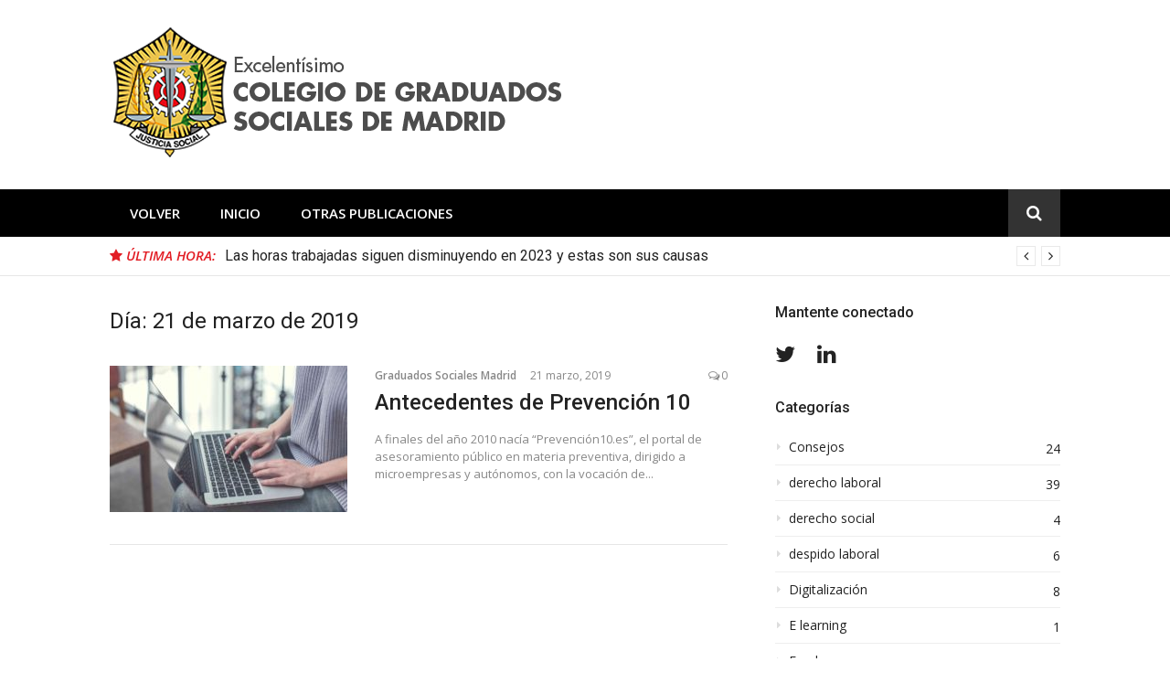

--- FILE ---
content_type: text/html; charset=UTF-8
request_url: https://blog.graduadosocialmadrid.org/2019/03/21/
body_size: 10674
content:
<!DOCTYPE html>
<html lang="es">
<head>
<meta charset="UTF-8">
<meta name="viewport" content="width=device-width, initial-scale=1">
<link rel="profile" href="http://gmpg.org/xfn/11">

<title>21 marzo, 2019 &#8211; Blog Colegio de Graduados Sociales de Madrid</title>
<meta name='robots' content='max-image-preview:large' />
<link rel='dns-prefetch' href='//fonts.googleapis.com' />
<link rel="alternate" type="application/rss+xml" title="Blog Colegio de Graduados Sociales de Madrid &raquo; Feed" href="https://blog.graduadosocialmadrid.org/feed/" />
<link rel="alternate" type="application/rss+xml" title="Blog Colegio de Graduados Sociales de Madrid &raquo; Feed de los comentarios" href="https://blog.graduadosocialmadrid.org/comments/feed/" />
<script type="text/javascript">
window._wpemojiSettings = {"baseUrl":"https:\/\/s.w.org\/images\/core\/emoji\/14.0.0\/72x72\/","ext":".png","svgUrl":"https:\/\/s.w.org\/images\/core\/emoji\/14.0.0\/svg\/","svgExt":".svg","source":{"concatemoji":"https:\/\/blog.graduadosocialmadrid.org\/wp-includes\/js\/wp-emoji-release.min.js?ver=6.1.9"}};
/*! This file is auto-generated */
!function(e,a,t){var n,r,o,i=a.createElement("canvas"),p=i.getContext&&i.getContext("2d");function s(e,t){var a=String.fromCharCode,e=(p.clearRect(0,0,i.width,i.height),p.fillText(a.apply(this,e),0,0),i.toDataURL());return p.clearRect(0,0,i.width,i.height),p.fillText(a.apply(this,t),0,0),e===i.toDataURL()}function c(e){var t=a.createElement("script");t.src=e,t.defer=t.type="text/javascript",a.getElementsByTagName("head")[0].appendChild(t)}for(o=Array("flag","emoji"),t.supports={everything:!0,everythingExceptFlag:!0},r=0;r<o.length;r++)t.supports[o[r]]=function(e){if(p&&p.fillText)switch(p.textBaseline="top",p.font="600 32px Arial",e){case"flag":return s([127987,65039,8205,9895,65039],[127987,65039,8203,9895,65039])?!1:!s([55356,56826,55356,56819],[55356,56826,8203,55356,56819])&&!s([55356,57332,56128,56423,56128,56418,56128,56421,56128,56430,56128,56423,56128,56447],[55356,57332,8203,56128,56423,8203,56128,56418,8203,56128,56421,8203,56128,56430,8203,56128,56423,8203,56128,56447]);case"emoji":return!s([129777,127995,8205,129778,127999],[129777,127995,8203,129778,127999])}return!1}(o[r]),t.supports.everything=t.supports.everything&&t.supports[o[r]],"flag"!==o[r]&&(t.supports.everythingExceptFlag=t.supports.everythingExceptFlag&&t.supports[o[r]]);t.supports.everythingExceptFlag=t.supports.everythingExceptFlag&&!t.supports.flag,t.DOMReady=!1,t.readyCallback=function(){t.DOMReady=!0},t.supports.everything||(n=function(){t.readyCallback()},a.addEventListener?(a.addEventListener("DOMContentLoaded",n,!1),e.addEventListener("load",n,!1)):(e.attachEvent("onload",n),a.attachEvent("onreadystatechange",function(){"complete"===a.readyState&&t.readyCallback()})),(e=t.source||{}).concatemoji?c(e.concatemoji):e.wpemoji&&e.twemoji&&(c(e.twemoji),c(e.wpemoji)))}(window,document,window._wpemojiSettings);
</script>
<style type="text/css">
img.wp-smiley,
img.emoji {
	display: inline !important;
	border: none !important;
	box-shadow: none !important;
	height: 1em !important;
	width: 1em !important;
	margin: 0 0.07em !important;
	vertical-align: -0.1em !important;
	background: none !important;
	padding: 0 !important;
}
</style>
	<link rel='stylesheet' id='megamenu-wp-css' href='https://blog.graduadosocialmadrid.org/wp-content/plugins/easymega/style.css?ver=6.1.9' type='text/css' media='all' />
<style id='megamenu-wp-inline-css' type='text/css'>
.megamenu-wp-desktop #megamenu-wp-page .megamenu-wp .mega-item .mega-content li.mega-content-li { margin-top: 0px; }
</style>
<link rel='stylesheet' id='wp-block-library-css' href='https://blog.graduadosocialmadrid.org/wp-includes/css/dist/block-library/style.min.css?ver=6.1.9' type='text/css' media='all' />
<link rel='stylesheet' id='classic-theme-styles-css' href='https://blog.graduadosocialmadrid.org/wp-includes/css/classic-themes.min.css?ver=1' type='text/css' media='all' />
<style id='global-styles-inline-css' type='text/css'>
body{--wp--preset--color--black: #000000;--wp--preset--color--cyan-bluish-gray: #abb8c3;--wp--preset--color--white: #ffffff;--wp--preset--color--pale-pink: #f78da7;--wp--preset--color--vivid-red: #cf2e2e;--wp--preset--color--luminous-vivid-orange: #ff6900;--wp--preset--color--luminous-vivid-amber: #fcb900;--wp--preset--color--light-green-cyan: #7bdcb5;--wp--preset--color--vivid-green-cyan: #00d084;--wp--preset--color--pale-cyan-blue: #8ed1fc;--wp--preset--color--vivid-cyan-blue: #0693e3;--wp--preset--color--vivid-purple: #9b51e0;--wp--preset--gradient--vivid-cyan-blue-to-vivid-purple: linear-gradient(135deg,rgba(6,147,227,1) 0%,rgb(155,81,224) 100%);--wp--preset--gradient--light-green-cyan-to-vivid-green-cyan: linear-gradient(135deg,rgb(122,220,180) 0%,rgb(0,208,130) 100%);--wp--preset--gradient--luminous-vivid-amber-to-luminous-vivid-orange: linear-gradient(135deg,rgba(252,185,0,1) 0%,rgba(255,105,0,1) 100%);--wp--preset--gradient--luminous-vivid-orange-to-vivid-red: linear-gradient(135deg,rgba(255,105,0,1) 0%,rgb(207,46,46) 100%);--wp--preset--gradient--very-light-gray-to-cyan-bluish-gray: linear-gradient(135deg,rgb(238,238,238) 0%,rgb(169,184,195) 100%);--wp--preset--gradient--cool-to-warm-spectrum: linear-gradient(135deg,rgb(74,234,220) 0%,rgb(151,120,209) 20%,rgb(207,42,186) 40%,rgb(238,44,130) 60%,rgb(251,105,98) 80%,rgb(254,248,76) 100%);--wp--preset--gradient--blush-light-purple: linear-gradient(135deg,rgb(255,206,236) 0%,rgb(152,150,240) 100%);--wp--preset--gradient--blush-bordeaux: linear-gradient(135deg,rgb(254,205,165) 0%,rgb(254,45,45) 50%,rgb(107,0,62) 100%);--wp--preset--gradient--luminous-dusk: linear-gradient(135deg,rgb(255,203,112) 0%,rgb(199,81,192) 50%,rgb(65,88,208) 100%);--wp--preset--gradient--pale-ocean: linear-gradient(135deg,rgb(255,245,203) 0%,rgb(182,227,212) 50%,rgb(51,167,181) 100%);--wp--preset--gradient--electric-grass: linear-gradient(135deg,rgb(202,248,128) 0%,rgb(113,206,126) 100%);--wp--preset--gradient--midnight: linear-gradient(135deg,rgb(2,3,129) 0%,rgb(40,116,252) 100%);--wp--preset--duotone--dark-grayscale: url('#wp-duotone-dark-grayscale');--wp--preset--duotone--grayscale: url('#wp-duotone-grayscale');--wp--preset--duotone--purple-yellow: url('#wp-duotone-purple-yellow');--wp--preset--duotone--blue-red: url('#wp-duotone-blue-red');--wp--preset--duotone--midnight: url('#wp-duotone-midnight');--wp--preset--duotone--magenta-yellow: url('#wp-duotone-magenta-yellow');--wp--preset--duotone--purple-green: url('#wp-duotone-purple-green');--wp--preset--duotone--blue-orange: url('#wp-duotone-blue-orange');--wp--preset--font-size--small: 13px;--wp--preset--font-size--medium: 20px;--wp--preset--font-size--large: 36px;--wp--preset--font-size--x-large: 42px;--wp--preset--spacing--20: 0.44rem;--wp--preset--spacing--30: 0.67rem;--wp--preset--spacing--40: 1rem;--wp--preset--spacing--50: 1.5rem;--wp--preset--spacing--60: 2.25rem;--wp--preset--spacing--70: 3.38rem;--wp--preset--spacing--80: 5.06rem;}:where(.is-layout-flex){gap: 0.5em;}body .is-layout-flow > .alignleft{float: left;margin-inline-start: 0;margin-inline-end: 2em;}body .is-layout-flow > .alignright{float: right;margin-inline-start: 2em;margin-inline-end: 0;}body .is-layout-flow > .aligncenter{margin-left: auto !important;margin-right: auto !important;}body .is-layout-constrained > .alignleft{float: left;margin-inline-start: 0;margin-inline-end: 2em;}body .is-layout-constrained > .alignright{float: right;margin-inline-start: 2em;margin-inline-end: 0;}body .is-layout-constrained > .aligncenter{margin-left: auto !important;margin-right: auto !important;}body .is-layout-constrained > :where(:not(.alignleft):not(.alignright):not(.alignfull)){max-width: var(--wp--style--global--content-size);margin-left: auto !important;margin-right: auto !important;}body .is-layout-constrained > .alignwide{max-width: var(--wp--style--global--wide-size);}body .is-layout-flex{display: flex;}body .is-layout-flex{flex-wrap: wrap;align-items: center;}body .is-layout-flex > *{margin: 0;}:where(.wp-block-columns.is-layout-flex){gap: 2em;}.has-black-color{color: var(--wp--preset--color--black) !important;}.has-cyan-bluish-gray-color{color: var(--wp--preset--color--cyan-bluish-gray) !important;}.has-white-color{color: var(--wp--preset--color--white) !important;}.has-pale-pink-color{color: var(--wp--preset--color--pale-pink) !important;}.has-vivid-red-color{color: var(--wp--preset--color--vivid-red) !important;}.has-luminous-vivid-orange-color{color: var(--wp--preset--color--luminous-vivid-orange) !important;}.has-luminous-vivid-amber-color{color: var(--wp--preset--color--luminous-vivid-amber) !important;}.has-light-green-cyan-color{color: var(--wp--preset--color--light-green-cyan) !important;}.has-vivid-green-cyan-color{color: var(--wp--preset--color--vivid-green-cyan) !important;}.has-pale-cyan-blue-color{color: var(--wp--preset--color--pale-cyan-blue) !important;}.has-vivid-cyan-blue-color{color: var(--wp--preset--color--vivid-cyan-blue) !important;}.has-vivid-purple-color{color: var(--wp--preset--color--vivid-purple) !important;}.has-black-background-color{background-color: var(--wp--preset--color--black) !important;}.has-cyan-bluish-gray-background-color{background-color: var(--wp--preset--color--cyan-bluish-gray) !important;}.has-white-background-color{background-color: var(--wp--preset--color--white) !important;}.has-pale-pink-background-color{background-color: var(--wp--preset--color--pale-pink) !important;}.has-vivid-red-background-color{background-color: var(--wp--preset--color--vivid-red) !important;}.has-luminous-vivid-orange-background-color{background-color: var(--wp--preset--color--luminous-vivid-orange) !important;}.has-luminous-vivid-amber-background-color{background-color: var(--wp--preset--color--luminous-vivid-amber) !important;}.has-light-green-cyan-background-color{background-color: var(--wp--preset--color--light-green-cyan) !important;}.has-vivid-green-cyan-background-color{background-color: var(--wp--preset--color--vivid-green-cyan) !important;}.has-pale-cyan-blue-background-color{background-color: var(--wp--preset--color--pale-cyan-blue) !important;}.has-vivid-cyan-blue-background-color{background-color: var(--wp--preset--color--vivid-cyan-blue) !important;}.has-vivid-purple-background-color{background-color: var(--wp--preset--color--vivid-purple) !important;}.has-black-border-color{border-color: var(--wp--preset--color--black) !important;}.has-cyan-bluish-gray-border-color{border-color: var(--wp--preset--color--cyan-bluish-gray) !important;}.has-white-border-color{border-color: var(--wp--preset--color--white) !important;}.has-pale-pink-border-color{border-color: var(--wp--preset--color--pale-pink) !important;}.has-vivid-red-border-color{border-color: var(--wp--preset--color--vivid-red) !important;}.has-luminous-vivid-orange-border-color{border-color: var(--wp--preset--color--luminous-vivid-orange) !important;}.has-luminous-vivid-amber-border-color{border-color: var(--wp--preset--color--luminous-vivid-amber) !important;}.has-light-green-cyan-border-color{border-color: var(--wp--preset--color--light-green-cyan) !important;}.has-vivid-green-cyan-border-color{border-color: var(--wp--preset--color--vivid-green-cyan) !important;}.has-pale-cyan-blue-border-color{border-color: var(--wp--preset--color--pale-cyan-blue) !important;}.has-vivid-cyan-blue-border-color{border-color: var(--wp--preset--color--vivid-cyan-blue) !important;}.has-vivid-purple-border-color{border-color: var(--wp--preset--color--vivid-purple) !important;}.has-vivid-cyan-blue-to-vivid-purple-gradient-background{background: var(--wp--preset--gradient--vivid-cyan-blue-to-vivid-purple) !important;}.has-light-green-cyan-to-vivid-green-cyan-gradient-background{background: var(--wp--preset--gradient--light-green-cyan-to-vivid-green-cyan) !important;}.has-luminous-vivid-amber-to-luminous-vivid-orange-gradient-background{background: var(--wp--preset--gradient--luminous-vivid-amber-to-luminous-vivid-orange) !important;}.has-luminous-vivid-orange-to-vivid-red-gradient-background{background: var(--wp--preset--gradient--luminous-vivid-orange-to-vivid-red) !important;}.has-very-light-gray-to-cyan-bluish-gray-gradient-background{background: var(--wp--preset--gradient--very-light-gray-to-cyan-bluish-gray) !important;}.has-cool-to-warm-spectrum-gradient-background{background: var(--wp--preset--gradient--cool-to-warm-spectrum) !important;}.has-blush-light-purple-gradient-background{background: var(--wp--preset--gradient--blush-light-purple) !important;}.has-blush-bordeaux-gradient-background{background: var(--wp--preset--gradient--blush-bordeaux) !important;}.has-luminous-dusk-gradient-background{background: var(--wp--preset--gradient--luminous-dusk) !important;}.has-pale-ocean-gradient-background{background: var(--wp--preset--gradient--pale-ocean) !important;}.has-electric-grass-gradient-background{background: var(--wp--preset--gradient--electric-grass) !important;}.has-midnight-gradient-background{background: var(--wp--preset--gradient--midnight) !important;}.has-small-font-size{font-size: var(--wp--preset--font-size--small) !important;}.has-medium-font-size{font-size: var(--wp--preset--font-size--medium) !important;}.has-large-font-size{font-size: var(--wp--preset--font-size--large) !important;}.has-x-large-font-size{font-size: var(--wp--preset--font-size--x-large) !important;}
.wp-block-navigation a:where(:not(.wp-element-button)){color: inherit;}
:where(.wp-block-columns.is-layout-flex){gap: 2em;}
.wp-block-pullquote{font-size: 1.5em;line-height: 1.6;}
</style>
<link rel='stylesheet' id='glob-fonts-css' href='https://fonts.googleapis.com/css?family=Open+Sans%3A400%2C400i%2C600%2C600i%7CRoboto%3A300%2C400%2C400italic%2C500%2C500italic%2C700&#038;ver=0.1.4#038;subset=latin%2Clatin-ext' type='text/css' media='all' />
<link rel='stylesheet' id='font-awesome-css' href='https://blog.graduadosocialmadrid.org/wp-content/themes/glob/assets/css/font-awesome.min.css?ver=4.5' type='text/css' media='all' />
<link rel='stylesheet' id='glob-style-css' href='https://blog.graduadosocialmadrid.org/wp-content/themes/glob/style.css?ver=0.1.4' type='text/css' media='all' />
<style id='glob-style-inline-css' type='text/css'>

            a, .comments-area .logged-in-as a {
                color: #222222;
            }

            .header-breaking .breaking_text strong,
            a:hover,
            .social-links ul a:hover::before,
            .footer-widgets .widget a:hover,
            .entry-title:hover, .entry-title a:hover, h2.entry-title a:hover,
            .social-links ul a:hover
            {
                 color : #e21e25;
            }

            .block-slider .entry .entry-cat,
            .entry-footer .cat-links span, .entry-footer .tags-links span {
                background-color: #e21e25;
            }
            button, input[type="button"], input[type="reset"], input[type="submit"],
            .st-menu .btn-close-home .home-button,
            .st-menu .btn-close-home .close-button {
                background-color: #e21e25;
                border-color : #e21e25;
            }
            .widget_tag_cloud a:hover, .slick-arrow:hover { border-color : #e21e25;}

            .main-navigation li:hover > a,
            .main-navigation li.focus > a {
                 background-color : #e21e25;
            }
            .main-navigation a:hover,
            .main-navigation .current_page_item > a,
            .main-navigation .current-menu-item > a,
            .main-navigation .current_page_ancestor > a {
                background-color : #e21e25;
                color : #fff;
            }

            h2.entry-title a,
            h1.entry-title,
            .widget-title,
            .footer-staff-picks h3
            {
                color: #222222;
            }
            button:hover, input[type="button"]:hover,
            input[type="reset"]:hover,
            input[type="submit"]:hover,
            .st-menu .btn-close-home .home-button:hover,
            .st-menu .btn-close-home .close-button:hover {
                    background-color: #222222;
                    border-color: #222222;
            }
</style>
<script type='text/javascript' src='https://blog.graduadosocialmadrid.org/wp-includes/js/jquery/jquery.min.js?ver=3.6.1' id='jquery-core-js'></script>
<script type='text/javascript' src='https://blog.graduadosocialmadrid.org/wp-includes/js/jquery/jquery-migrate.min.js?ver=3.3.2' id='jquery-migrate-js'></script>
<script type='text/javascript' src='https://blog.graduadosocialmadrid.org/wp-content/themes/glob/assets/js/classie.js?ver=1' id='classie-js'></script>
<link rel="https://api.w.org/" href="https://blog.graduadosocialmadrid.org/wp-json/" /><link rel="EditURI" type="application/rsd+xml" title="RSD" href="https://blog.graduadosocialmadrid.org/xmlrpc.php?rsd" />
<link rel="wlwmanifest" type="application/wlwmanifest+xml" href="https://blog.graduadosocialmadrid.org/wp-includes/wlwmanifest.xml" />
<meta name="generator" content="WordPress 6.1.9" />
	<style type="text/css">
			.site-title a,
		.site-description {
			position: absolute;
			clip: rect(1px, 1px, 1px, 1px);
		}
		</style>
	<link rel="icon" href="https://blog.graduadosocialmadrid.org/wp-content/uploads/2018/02/Logo-500px.png" sizes="32x32" />
<link rel="icon" href="https://blog.graduadosocialmadrid.org/wp-content/uploads/2018/02/Logo-500px.png" sizes="192x192" />
<link rel="apple-touch-icon" href="https://blog.graduadosocialmadrid.org/wp-content/uploads/2018/02/Logo-500px.png" />
<meta name="msapplication-TileImage" content="https://blog.graduadosocialmadrid.org/wp-content/uploads/2018/02/Logo-500px.png" />
</head>

<body class="archive date wp-custom-logo hfeed">
<svg xmlns="http://www.w3.org/2000/svg" viewBox="0 0 0 0" width="0" height="0" focusable="false" role="none" style="visibility: hidden; position: absolute; left: -9999px; overflow: hidden;" ><defs><filter id="wp-duotone-dark-grayscale"><feColorMatrix color-interpolation-filters="sRGB" type="matrix" values=" .299 .587 .114 0 0 .299 .587 .114 0 0 .299 .587 .114 0 0 .299 .587 .114 0 0 " /><feComponentTransfer color-interpolation-filters="sRGB" ><feFuncR type="table" tableValues="0 0.49803921568627" /><feFuncG type="table" tableValues="0 0.49803921568627" /><feFuncB type="table" tableValues="0 0.49803921568627" /><feFuncA type="table" tableValues="1 1" /></feComponentTransfer><feComposite in2="SourceGraphic" operator="in" /></filter></defs></svg><svg xmlns="http://www.w3.org/2000/svg" viewBox="0 0 0 0" width="0" height="0" focusable="false" role="none" style="visibility: hidden; position: absolute; left: -9999px; overflow: hidden;" ><defs><filter id="wp-duotone-grayscale"><feColorMatrix color-interpolation-filters="sRGB" type="matrix" values=" .299 .587 .114 0 0 .299 .587 .114 0 0 .299 .587 .114 0 0 .299 .587 .114 0 0 " /><feComponentTransfer color-interpolation-filters="sRGB" ><feFuncR type="table" tableValues="0 1" /><feFuncG type="table" tableValues="0 1" /><feFuncB type="table" tableValues="0 1" /><feFuncA type="table" tableValues="1 1" /></feComponentTransfer><feComposite in2="SourceGraphic" operator="in" /></filter></defs></svg><svg xmlns="http://www.w3.org/2000/svg" viewBox="0 0 0 0" width="0" height="0" focusable="false" role="none" style="visibility: hidden; position: absolute; left: -9999px; overflow: hidden;" ><defs><filter id="wp-duotone-purple-yellow"><feColorMatrix color-interpolation-filters="sRGB" type="matrix" values=" .299 .587 .114 0 0 .299 .587 .114 0 0 .299 .587 .114 0 0 .299 .587 .114 0 0 " /><feComponentTransfer color-interpolation-filters="sRGB" ><feFuncR type="table" tableValues="0.54901960784314 0.98823529411765" /><feFuncG type="table" tableValues="0 1" /><feFuncB type="table" tableValues="0.71764705882353 0.25490196078431" /><feFuncA type="table" tableValues="1 1" /></feComponentTransfer><feComposite in2="SourceGraphic" operator="in" /></filter></defs></svg><svg xmlns="http://www.w3.org/2000/svg" viewBox="0 0 0 0" width="0" height="0" focusable="false" role="none" style="visibility: hidden; position: absolute; left: -9999px; overflow: hidden;" ><defs><filter id="wp-duotone-blue-red"><feColorMatrix color-interpolation-filters="sRGB" type="matrix" values=" .299 .587 .114 0 0 .299 .587 .114 0 0 .299 .587 .114 0 0 .299 .587 .114 0 0 " /><feComponentTransfer color-interpolation-filters="sRGB" ><feFuncR type="table" tableValues="0 1" /><feFuncG type="table" tableValues="0 0.27843137254902" /><feFuncB type="table" tableValues="0.5921568627451 0.27843137254902" /><feFuncA type="table" tableValues="1 1" /></feComponentTransfer><feComposite in2="SourceGraphic" operator="in" /></filter></defs></svg><svg xmlns="http://www.w3.org/2000/svg" viewBox="0 0 0 0" width="0" height="0" focusable="false" role="none" style="visibility: hidden; position: absolute; left: -9999px; overflow: hidden;" ><defs><filter id="wp-duotone-midnight"><feColorMatrix color-interpolation-filters="sRGB" type="matrix" values=" .299 .587 .114 0 0 .299 .587 .114 0 0 .299 .587 .114 0 0 .299 .587 .114 0 0 " /><feComponentTransfer color-interpolation-filters="sRGB" ><feFuncR type="table" tableValues="0 0" /><feFuncG type="table" tableValues="0 0.64705882352941" /><feFuncB type="table" tableValues="0 1" /><feFuncA type="table" tableValues="1 1" /></feComponentTransfer><feComposite in2="SourceGraphic" operator="in" /></filter></defs></svg><svg xmlns="http://www.w3.org/2000/svg" viewBox="0 0 0 0" width="0" height="0" focusable="false" role="none" style="visibility: hidden; position: absolute; left: -9999px; overflow: hidden;" ><defs><filter id="wp-duotone-magenta-yellow"><feColorMatrix color-interpolation-filters="sRGB" type="matrix" values=" .299 .587 .114 0 0 .299 .587 .114 0 0 .299 .587 .114 0 0 .299 .587 .114 0 0 " /><feComponentTransfer color-interpolation-filters="sRGB" ><feFuncR type="table" tableValues="0.78039215686275 1" /><feFuncG type="table" tableValues="0 0.94901960784314" /><feFuncB type="table" tableValues="0.35294117647059 0.47058823529412" /><feFuncA type="table" tableValues="1 1" /></feComponentTransfer><feComposite in2="SourceGraphic" operator="in" /></filter></defs></svg><svg xmlns="http://www.w3.org/2000/svg" viewBox="0 0 0 0" width="0" height="0" focusable="false" role="none" style="visibility: hidden; position: absolute; left: -9999px; overflow: hidden;" ><defs><filter id="wp-duotone-purple-green"><feColorMatrix color-interpolation-filters="sRGB" type="matrix" values=" .299 .587 .114 0 0 .299 .587 .114 0 0 .299 .587 .114 0 0 .299 .587 .114 0 0 " /><feComponentTransfer color-interpolation-filters="sRGB" ><feFuncR type="table" tableValues="0.65098039215686 0.40392156862745" /><feFuncG type="table" tableValues="0 1" /><feFuncB type="table" tableValues="0.44705882352941 0.4" /><feFuncA type="table" tableValues="1 1" /></feComponentTransfer><feComposite in2="SourceGraphic" operator="in" /></filter></defs></svg><svg xmlns="http://www.w3.org/2000/svg" viewBox="0 0 0 0" width="0" height="0" focusable="false" role="none" style="visibility: hidden; position: absolute; left: -9999px; overflow: hidden;" ><defs><filter id="wp-duotone-blue-orange"><feColorMatrix color-interpolation-filters="sRGB" type="matrix" values=" .299 .587 .114 0 0 .299 .587 .114 0 0 .299 .587 .114 0 0 .299 .587 .114 0 0 " /><feComponentTransfer color-interpolation-filters="sRGB" ><feFuncR type="table" tableValues="0.098039215686275 1" /><feFuncG type="table" tableValues="0 0.66274509803922" /><feFuncB type="table" tableValues="0.84705882352941 0.41960784313725" /><feFuncA type="table" tableValues="1 1" /></feComponentTransfer><feComposite in2="SourceGraphic" operator="in" /></filter></defs></svg><div id="page" class="site">
	<a class="skip-link screen-reader-text" href="#main">Saltar al contenido</a>

	<!-- begin .header-mobile-menu -->
	<nav class="st-menu st-effect-1" id="menu-3">
		<div class="btn-close-home">
			<button class="close-button" id="closemenu"></button>
			<a href="https://blog.graduadosocialmadrid.org/" class="home-button"><i class="fa fa-home"></i></a>
		</div>
		<div class="menu-primary-container"><ul><li id="menu-item-261" class="menu-item menu-item-type-custom menu-item-object-custom menu-item-261"><a href="https://graduadosocialmadrid.org">Volver</a></li>
<li id="menu-item-273" class="menu-item menu-item-type-custom menu-item-object-custom menu-item-home menu-item-273"><a href="https://blog.graduadosocialmadrid.org">Inicio</a></li>
<li id="menu-item-131" class="menu-item menu-item-type-taxonomy menu-item-object-category menu-item-131"><a href="https://blog.graduadosocialmadrid.org/category/otras-publicaciones/">Otras Publicaciones</a></li>
</ul></div>		<form role="search" method="get" id="searchform" class="search-form" action="https://blog.graduadosocialmadrid.org/" >
	    <label for="s">
			<span class="screen-reader-text">Buscar:</span>
			<input type="text" class="search-field" placeholder="Buscar" value="" name="s" id="s" />
		</label>
		<button type="submit" class="search-submit">
	        <i class="fa fa-search"></i>
	    </button>
	    </form>	</nav>
	<!-- end .header-mobile-menu -->

	<header id="masthead" class="site-header site-identity-left" role="banner">

		<div class="container">
			<button class="top-mobile-menu-button mobile-menu-button" data-effect="st-effect-1" type="button"><i class="fa fa-bars"></i></button>
            <div id="site-branding">
                    <div class="site-branding has-logo show-site-title show-tagline">
                    <div class="site-logo">
                <a href="https://blog.graduadosocialmadrid.org/" class="custom-logo-link" rel="home"><img width="500" height="142" src="https://blog.graduadosocialmadrid.org/wp-content/uploads/2018/01/logo-desktop.png" class="custom-logo" alt="Blog Colegio de Graduados Sociales de Madrid" decoding="async" srcset="https://blog.graduadosocialmadrid.org/wp-content/uploads/2018/01/logo-desktop.png 500w, https://blog.graduadosocialmadrid.org/wp-content/uploads/2018/01/logo-desktop-300x85.png 300w" sizes="(max-width: 500px) 100vw, 500px" /></a>            </div>
                                    <p class="site-title"><a href="https://blog.graduadosocialmadrid.org/" rel="home">Blog Colegio de Graduados Sociales de Madrid</a></p>
                                        <p class="site-description">Noticias e información de interés del Colegio de Graduados Sociales de Madrid</p>
                        </div><!-- .site-branding -->
                </div>

			<div class="site-header-sidebar">
							</div>
		</div>

	</header><!-- #masthead -->


	<div class="navigation-wrapper nav-layout-fullwidth">
		<div class="container">
			<div class="navigation-search-wrapper clear">
				<nav id="site-navigation" class="main-navigation" role="navigation">
						<div class="menu-primary-container"><ul id="primary-menu" class="menu"><li class="menu-item menu-item-type-custom menu-item-object-custom menu-item-261"><a href="https://graduadosocialmadrid.org">Volver</a></li>
<li class="menu-item menu-item-type-custom menu-item-object-custom menu-item-home menu-item-273"><a href="https://blog.graduadosocialmadrid.org">Inicio</a></li>
<li class="menu-item menu-item-type-taxonomy menu-item-object-category menu-item-131"><a href="https://blog.graduadosocialmadrid.org/category/otras-publicaciones/">Otras Publicaciones</a></li>
</ul></div>				</nav><!-- #site-navigation -->
				<div class="nav-search">
					<div class="search-icon"><i class="fa fa-search"></i></div>
					<div class="dropdown-search">
						<form role="search" method="get" id="searchform" class="search-form" action="https://blog.graduadosocialmadrid.org/" >
	    <label for="s">
			<span class="screen-reader-text">Buscar:</span>
			<input type="text" class="search-field" placeholder="Buscar" value="" name="s" id="s" />
		</label>
		<button type="submit" class="search-submit">
	        <i class="fa fa-search"></i>
	    </button>
	    </form>					</div>
				</div>
			</div>
		</div>
	</div>

                <div class="breaking_wrapper breaking-layout-fullwidth nav-fullwidth">
                <div class="container ">
                    <div class="trending_wrapper trending_widget header-breaking">
                                                <div class="breaking_text"><strong><i class="fa fa-star"></i> <span>Última hora:</span></strong></div>
                                                <div class="trending_slider_wrapper">
                            <div class="breaking_slider">
                                                                    <article class="entry-breaking">
                                        <h4><a href="https://blog.graduadosocialmadrid.org/2023/02/23/horas-trabajadas-disminuyen-causas-2023/" rel="bookmark" title="Las horas trabajadas siguen disminuyendo en 2023 y estas son sus causas">Las horas trabajadas siguen disminuyendo en 2023 y estas son sus causas</a></h4>
                                    </article>
                                                                    <article class="entry-breaking">
                                        <h4><a href="https://blog.graduadosocialmadrid.org/2023/02/16/contratos-practicas-indefinidos/" rel="bookmark" title="Los contratos de prácticas se convierten en indefinidos con mayor frecuencia de lo que creemos">Los contratos de prácticas se convierten en indefinidos con mayor frecuencia de lo que creemos</a></h4>
                                    </article>
                                                                    <article class="entry-breaking">
                                        <h4><a href="https://blog.graduadosocialmadrid.org/2023/02/09/desconexion-digital-derecho-laboral/" rel="bookmark" title="La desconexión digital, un derecho laboral que cuesta cumplir">La desconexión digital, un derecho laboral que cuesta cumplir</a></h4>
                                    </article>
                                                                    <article class="entry-breaking">
                                        <h4><a href="https://blog.graduadosocialmadrid.org/2023/02/03/autonomos-especializados-en-contenido-digital-una-profesion-al-alza-en-2023/" rel="bookmark" title="Autónomos especializados en contenido digital, una profesión al alza en 2023">Autónomos especializados en contenido digital, una profesión al alza en 2023</a></h4>
                                    </article>
                                                                    <article class="entry-breaking">
                                        <h4><a href="https://blog.graduadosocialmadrid.org/2023/01/26/chatgpt-inteligencia-artificial-amenaza-trabajo/" rel="bookmark" title="ChatGPT, la mensajería de inteligencia artificial que amenaza algunos puestos de trabajo">ChatGPT, la mensajería de inteligencia artificial que amenaza algunos puestos de trabajo</a></h4>
                                    </article>
                                                            </div>
                        </div>
                    </div>
                    <div class="clear"></div>
                </div>
            </div>
            
	<div id="content" class="site-content">

<div class="container">
	<div id="primary" class="content-area">
		<main id="main" class="site-main" role="main">

		
			<header class="page-header">
				<h1 class="page-title">Día: <span>21 de marzo de 2019</span></h1>			</header><!-- .page-header -->

			
<article id="post-612" class="post-list clear post-612 post type-post status-publish format-standard has-post-thumbnail hentry category-trabajo-autonomo tag-autonomo tag-empresa tag-empresario tag-trabajo tag-trabajo-autonomo">
    <!-- begin .featured-image -->
        <div class="featured-image">
        <a href="https://blog.graduadosocialmadrid.org/2019/03/21/antecedentes-de-prevencion-10/" title="Antecedentes de Prevención 10"><img width="260" height="160" src="https://blog.graduadosocialmadrid.org/wp-content/uploads/2019/03/working-woman-with-laptop-92RDEMK-1-260x160.jpg" class="attachment-glob-thumbnail-medium size-glob-thumbnail-medium wp-post-image" alt="prevención de riesgos laborales en autonomos" decoding="async" /></a>    </div>
        <!-- end .featured-image -->

    <div class="post-right">
            <!-- begin .entry-header -->
            <div class="entry-header">

                <div class="entry-meta">
                    <span class="author vcard"><a class="url fn n" href="https://blog.graduadosocialmadrid.org/author/blog-graduados/">Graduados Sociales Madrid</a></span><span class="posted-on"><time class="entry-date published updated" datetime="2019-03-21T09:46:35+00:00">21 marzo, 2019</time></span><span class="comments-link"><i class="fa fa-comments-o"></i><a href="https://blog.graduadosocialmadrid.org/2019/03/21/antecedentes-de-prevencion-10/#respond">0</a></span>                </div>
                <h2 class="entry-title"><a href="https://blog.graduadosocialmadrid.org/2019/03/21/antecedentes-de-prevencion-10/" rel="bookmark">Antecedentes de Prevención 10</a></h2>
            </div>
            <!-- end .entry-header -->

            <div class="entry-excerpt">
                A finales del año 2010 nacía “Prevención10.es”, el portal de asesoramiento público en materia preventiva, dirigido a microempresas y autónomos, con la vocación de...            </div><!-- .entry-content -->
    </div>
</article><!-- #post-## -->

		<div class="post-pagination"></div>		</main><!-- #main -->
	</div><!-- #primary -->

	
<aside id="secondary" class="sidebar widget-area" role="complementary">
	<section id="glob_social-1" class="widget sidebar-widget social_widget"><h4 class="widget-title">Mantente conectado</h4>        <div class="sidebar-social">
            <div id="menu-social" class="social-links"><ul id="menu-social-items" class="menu-items"><li id="menu-item-191" class="menu-item menu-item-type-custom menu-item-object-custom menu-item-191"><a href="https://twitter.com/GSocialesMadrid?ref_src=twsrc%5Etfw&#038;ref_url=https%3A%2F%2Fgraduadosocialmadrid.org%2F"><span class="screen-reader-text">Twitter</span></a></li>
<li id="menu-item-248" class="menu-item menu-item-type-custom menu-item-object-custom menu-item-248"><a href="https://www.linkedin.com/company/18374995/"><span class="screen-reader-text">LinkedIn</span></a></li>
</ul></div>        </div>
        </section><section id="categories-3" class="widget sidebar-widget widget_categories"><h4 class="widget-title">Categorías</h4>
			<ul>
					<li class="cat-item cat-item-144"><a href="https://blog.graduadosocialmadrid.org/category/consejos/">Consejos</a><span class="cat-count">24</span>
</li>
	<li class="cat-item cat-item-87"><a href="https://blog.graduadosocialmadrid.org/category/derecho-laboral/">derecho laboral</a><span class="cat-count">39</span>
</li>
	<li class="cat-item cat-item-88"><a href="https://blog.graduadosocialmadrid.org/category/derecho-social/">derecho social</a><span class="cat-count">4</span>
</li>
	<li class="cat-item cat-item-120"><a href="https://blog.graduadosocialmadrid.org/category/despido-laboral/">despido laboral</a><span class="cat-count">6</span>
</li>
	<li class="cat-item cat-item-303"><a href="https://blog.graduadosocialmadrid.org/category/digitalizacion/">Digitalización</a><span class="cat-count">8</span>
</li>
	<li class="cat-item cat-item-115"><a href="https://blog.graduadosocialmadrid.org/category/e-learning/">E learning</a><span class="cat-count">1</span>
</li>
	<li class="cat-item cat-item-114"><a href="https://blog.graduadosocialmadrid.org/category/empleo/">Empleo</a><span class="cat-count">30</span>
</li>
	<li class="cat-item cat-item-136"><a href="https://blog.graduadosocialmadrid.org/category/emprendedor/">Emprendedor</a><span class="cat-count">11</span>
</li>
	<li class="cat-item cat-item-131"><a href="https://blog.graduadosocialmadrid.org/category/empresa/">Empresa</a><span class="cat-count">33</span>
</li>
	<li class="cat-item cat-item-117"><a href="https://blog.graduadosocialmadrid.org/category/graduados-sociales/">Graduados Sociales</a><span class="cat-count">5</span>
</li>
	<li class="cat-item cat-item-86"><a href="https://blog.graduadosocialmadrid.org/category/graduados-sociales-madrid/">Graduados Sociales Madrid</a><span class="cat-count">31</span>
</li>
	<li class="cat-item cat-item-95"><a href="https://blog.graduadosocialmadrid.org/category/historia-graduado-social/">historia Graduado Social</a><span class="cat-count">3</span>
</li>
	<li class="cat-item cat-item-293"><a href="https://blog.graduadosocialmadrid.org/category/igualdad/">Igualdad</a><span class="cat-count">5</span>
</li>
	<li class="cat-item cat-item-85"><a href="https://blog.graduadosocialmadrid.org/category/justicia-social/">Justicia Social</a><span class="cat-count">1</span>
</li>
	<li class="cat-item cat-item-2"><a href="https://blog.graduadosocialmadrid.org/category/otras-publicaciones/">Otras Publicaciones</a><span class="cat-count">7</span>
</li>
	<li class="cat-item cat-item-124"><a href="https://blog.graduadosocialmadrid.org/category/proteccion-de-datos/">Protección de datos</a><span class="cat-count">1</span>
</li>
	<li class="cat-item cat-item-96"><a href="https://blog.graduadosocialmadrid.org/category/recursos-humanos/">Recursos Humanos</a><span class="cat-count">12</span>
</li>
	<li class="cat-item cat-item-91"><a href="https://blog.graduadosocialmadrid.org/category/riesgos-laborales/">Riesgos Laborales</a><span class="cat-count">16</span>
</li>
	<li class="cat-item cat-item-148"><a href="https://blog.graduadosocialmadrid.org/category/seguridad-social/">Seguridad Social</a><span class="cat-count">13</span>
</li>
	<li class="cat-item cat-item-1"><a href="https://blog.graduadosocialmadrid.org/category/sin-categoria/">Sin categoría</a><span class="cat-count">22</span>
</li>
	<li class="cat-item cat-item-92"><a href="https://blog.graduadosocialmadrid.org/category/trabajo-autonomo/">trabajo autónomo</a><span class="cat-count">25</span>
</li>
	<li class="cat-item cat-item-116"><a href="https://blog.graduadosocialmadrid.org/category/web-2-0/">Web 2.0</a><span class="cat-count">1</span>
</li>
			</ul>

			</section><section id="glob-posts-2" class="widget sidebar-widget glob-posts-widget"><h4 class="widget-title">Entradas recientes</h4>            <ul class="widget-posts">                <li class="has-thumb">
                    <a href="https://blog.graduadosocialmadrid.org/2023/02/23/horas-trabajadas-disminuyen-causas-2023/" title="Las horas trabajadas siguen disminuyendo en 2023 y estas son sus causas"><img width="150" height="150" src="https://blog.graduadosocialmadrid.org/wp-content/uploads/2023/02/modern-office-2022-11-14-10-50-00-utc-1-150x150.jpg" class="attachment-thumbnail size-thumbnail wp-post-image" alt="" decoding="async" loading="lazy" /></a>                    <div class="p-info">
                    <h2 class="entry-title"><a title="Las horas trabajadas siguen disminuyendo en 2023 y estas son sus causas" href="https://blog.graduadosocialmadrid.org/2023/02/23/horas-trabajadas-disminuyen-causas-2023/" rel="bookmark">Las horas trabajadas siguen disminuyendo en 2023 y estas son sus causas</a></h2>
                    <span class="entry-date">23 febrero, 2023</span>                    </div>
                </li>
                                <li class="has-thumb">
                    <a href="https://blog.graduadosocialmadrid.org/2023/02/16/contratos-practicas-indefinidos/" title="Los contratos de prácticas se convierten en indefinidos con mayor frecuencia de lo que creemos"><img width="150" height="150" src="https://blog.graduadosocialmadrid.org/wp-content/uploads/2023/02/group-of-diverse-businesspeople-working-in-office-2023-01-27-19-41-14-utc-1-150x150.jpg" class="attachment-thumbnail size-thumbnail wp-post-image" alt="" decoding="async" loading="lazy" /></a>                    <div class="p-info">
                    <h2 class="entry-title"><a title="Los contratos de prácticas se convierten en indefinidos con mayor frecuencia de lo que creemos" href="https://blog.graduadosocialmadrid.org/2023/02/16/contratos-practicas-indefinidos/" rel="bookmark">Los contratos de prácticas se convierten en indefinidos con mayor frecuencia de lo que creemos</a></h2>
                    <span class="entry-date">16 febrero, 2023</span>                    </div>
                </li>
                                <li class="has-thumb">
                    <a href="https://blog.graduadosocialmadrid.org/2023/02/09/desconexion-digital-derecho-laboral/" title="La desconexión digital, un derecho laboral que cuesta cumplir"><img width="150" height="150" src="https://blog.graduadosocialmadrid.org/wp-content/uploads/2023/02/woman-sitting-at-table-by-the-window-and-using-lap-2022-11-24-16-30-41-utc-1-150x150.jpg" class="attachment-thumbnail size-thumbnail wp-post-image" alt="" decoding="async" loading="lazy" /></a>                    <div class="p-info">
                    <h2 class="entry-title"><a title="La desconexión digital, un derecho laboral que cuesta cumplir" href="https://blog.graduadosocialmadrid.org/2023/02/09/desconexion-digital-derecho-laboral/" rel="bookmark">La desconexión digital, un derecho laboral que cuesta cumplir</a></h2>
                    <span class="entry-date">9 febrero, 2023</span>                    </div>
                </li>
                                <li class="has-thumb">
                    <a href="https://blog.graduadosocialmadrid.org/2023/02/03/autonomos-especializados-en-contenido-digital-una-profesion-al-alza-en-2023/" title="Autónomos especializados en contenido digital, una profesión al alza en 2023"><img width="150" height="150" src="https://blog.graduadosocialmadrid.org/wp-content/uploads/2023/02/business-woman-texting-with-her-mobile-2022-02-02-03-47-40-utc-1-150x150.jpg" class="attachment-thumbnail size-thumbnail wp-post-image" alt="" decoding="async" loading="lazy" /></a>                    <div class="p-info">
                    <h2 class="entry-title"><a title="Autónomos especializados en contenido digital, una profesión al alza en 2023" href="https://blog.graduadosocialmadrid.org/2023/02/03/autonomos-especializados-en-contenido-digital-una-profesion-al-alza-en-2023/" rel="bookmark">Autónomos especializados en contenido digital, una profesión al alza en 2023</a></h2>
                    <span class="entry-date">3 febrero, 2023</span>                    </div>
                </li>
                </ul></section><section id="tag_cloud-1" class="widget sidebar-widget widget_tag_cloud"><h4 class="widget-title">Etiquetas</h4><div class="tagcloud"><a href="https://blog.graduadosocialmadrid.org/tag/ahorro/" class="tag-cloud-link tag-link-222 tag-link-position-1" style="font-size: 8pt;" aria-label="ahorro (3 elementos)">ahorro</a>
<a href="https://blog.graduadosocialmadrid.org/tag/autonomo/" class="tag-cloud-link tag-link-139 tag-link-position-2" style="font-size: 16.779661016949pt;" aria-label="Autónomo (21 elementos)">Autónomo</a>
<a href="https://blog.graduadosocialmadrid.org/tag/autonomos/" class="tag-cloud-link tag-link-224 tag-link-position-3" style="font-size: 11.559322033898pt;" aria-label="autónomos (7 elementos)">autónomos</a>
<a href="https://blog.graduadosocialmadrid.org/tag/ayudas/" class="tag-cloud-link tag-link-196 tag-link-position-4" style="font-size: 8pt;" aria-label="ayudas (3 elementos)">ayudas</a>
<a href="https://blog.graduadosocialmadrid.org/tag/colegio-graduados-sociales-madrid/" class="tag-cloud-link tag-link-84 tag-link-position-5" style="font-size: 17.491525423729pt;" aria-label="Colegio Graduados Sociales Madrid (24 elementos)">Colegio Graduados Sociales Madrid</a>
<a href="https://blog.graduadosocialmadrid.org/tag/conciliacion/" class="tag-cloud-link tag-link-250 tag-link-position-6" style="font-size: 10.135593220339pt;" aria-label="conciliación (5 elementos)">conciliación</a>
<a href="https://blog.graduadosocialmadrid.org/tag/consejos/" class="tag-cloud-link tag-link-193 tag-link-position-7" style="font-size: 10.135593220339pt;" aria-label="Consejos (5 elementos)">Consejos</a>
<a href="https://blog.graduadosocialmadrid.org/tag/coronavirus/" class="tag-cloud-link tag-link-181 tag-link-position-8" style="font-size: 16.067796610169pt;" aria-label="coronavirus (18 elementos)">coronavirus</a>
<a href="https://blog.graduadosocialmadrid.org/tag/covid-19/" class="tag-cloud-link tag-link-189 tag-link-position-9" style="font-size: 16.067796610169pt;" aria-label="COVID-19 (18 elementos)">COVID-19</a>
<a href="https://blog.graduadosocialmadrid.org/tag/covid19/" class="tag-cloud-link tag-link-204 tag-link-position-10" style="font-size: 10.135593220339pt;" aria-label="COVID19 (5 elementos)">COVID19</a>
<a href="https://blog.graduadosocialmadrid.org/tag/derecho-laboral/" class="tag-cloud-link tag-link-249 tag-link-position-11" style="font-size: 15.830508474576pt;" aria-label="derecho laboral (17 elementos)">derecho laboral</a>
<a href="https://blog.graduadosocialmadrid.org/tag/desempleo/" class="tag-cloud-link tag-link-208 tag-link-position-12" style="font-size: 10.135593220339pt;" aria-label="desempleo (5 elementos)">desempleo</a>
<a href="https://blog.graduadosocialmadrid.org/tag/despido-laboral/" class="tag-cloud-link tag-link-121 tag-link-position-13" style="font-size: 9.1864406779661pt;" aria-label="despido laboral (4 elementos)">despido laboral</a>
<a href="https://blog.graduadosocialmadrid.org/tag/digitalizacion/" class="tag-cloud-link tag-link-304 tag-link-position-14" style="font-size: 12.152542372881pt;" aria-label="Digitalización (8 elementos)">Digitalización</a>
<a href="https://blog.graduadosocialmadrid.org/tag/empleado/" class="tag-cloud-link tag-link-135 tag-link-position-15" style="font-size: 9.1864406779661pt;" aria-label="empleado (4 elementos)">empleado</a>
<a href="https://blog.graduadosocialmadrid.org/tag/empleados/" class="tag-cloud-link tag-link-386 tag-link-position-16" style="font-size: 8pt;" aria-label="empleados (3 elementos)">empleados</a>
<a href="https://blog.graduadosocialmadrid.org/tag/empleo/" class="tag-cloud-link tag-link-122 tag-link-position-17" style="font-size: 14.881355932203pt;" aria-label="empleo (14 elementos)">empleo</a>
<a href="https://blog.graduadosocialmadrid.org/tag/emprendedor/" class="tag-cloud-link tag-link-138 tag-link-position-18" style="font-size: 10.135593220339pt;" aria-label="Emprendedor (5 elementos)">Emprendedor</a>
<a href="https://blog.graduadosocialmadrid.org/tag/empresa/" class="tag-cloud-link tag-link-123 tag-link-position-19" style="font-size: 21.762711864407pt;" aria-label="empresa (57 elementos)">empresa</a>
<a href="https://blog.graduadosocialmadrid.org/tag/empresario/" class="tag-cloud-link tag-link-134 tag-link-position-20" style="font-size: 10.966101694915pt;" aria-label="empresario (6 elementos)">empresario</a>
<a href="https://blog.graduadosocialmadrid.org/tag/empresas/" class="tag-cloud-link tag-link-127 tag-link-position-21" style="font-size: 13.694915254237pt;" aria-label="empresas (11 elementos)">empresas</a>
<a href="https://blog.graduadosocialmadrid.org/tag/empresa-saludable/" class="tag-cloud-link tag-link-133 tag-link-position-22" style="font-size: 9.1864406779661pt;" aria-label="empresa saludable (4 elementos)">empresa saludable</a>
<a href="https://blog.graduadosocialmadrid.org/tag/erte/" class="tag-cloud-link tag-link-201 tag-link-position-23" style="font-size: 10.966101694915pt;" aria-label="ERTE (6 elementos)">ERTE</a>
<a href="https://blog.graduadosocialmadrid.org/tag/graduado-social/" class="tag-cloud-link tag-link-110 tag-link-position-24" style="font-size: 9.1864406779661pt;" aria-label="Graduado Social (4 elementos)">Graduado Social</a>
<a href="https://blog.graduadosocialmadrid.org/tag/graduados-sociales/" class="tag-cloud-link tag-link-100 tag-link-position-25" style="font-size: 14.525423728814pt;" aria-label="Graduados Sociales (13 elementos)">Graduados Sociales</a>
<a href="https://blog.graduadosocialmadrid.org/tag/graduados-sociales-madrid/" class="tag-cloud-link tag-link-111 tag-link-position-26" style="font-size: 22pt;" aria-label="Graduados Sociales Madrid (59 elementos)">Graduados Sociales Madrid</a>
<a href="https://blog.graduadosocialmadrid.org/tag/jornada-laboral/" class="tag-cloud-link tag-link-147 tag-link-position-27" style="font-size: 10.966101694915pt;" aria-label="jornada laboral (6 elementos)">jornada laboral</a>
<a href="https://blog.graduadosocialmadrid.org/tag/jubilacion/" class="tag-cloud-link tag-link-221 tag-link-position-28" style="font-size: 10.135593220339pt;" aria-label="jubilación (5 elementos)">jubilación</a>
<a href="https://blog.graduadosocialmadrid.org/tag/justicia-social/" class="tag-cloud-link tag-link-228 tag-link-position-29" style="font-size: 8pt;" aria-label="justicia social (3 elementos)">justicia social</a>
<a href="https://blog.graduadosocialmadrid.org/tag/pensiones/" class="tag-cloud-link tag-link-219 tag-link-position-30" style="font-size: 12.745762711864pt;" aria-label="pensiones (9 elementos)">pensiones</a>
<a href="https://blog.graduadosocialmadrid.org/tag/prestaciones/" class="tag-cloud-link tag-link-149 tag-link-position-31" style="font-size: 12.745762711864pt;" aria-label="prestaciones (9 elementos)">prestaciones</a>
<a href="https://blog.graduadosocialmadrid.org/tag/proteccion-individual/" class="tag-cloud-link tag-link-194 tag-link-position-32" style="font-size: 8pt;" aria-label="Protección individual (3 elementos)">Protección individual</a>
<a href="https://blog.graduadosocialmadrid.org/tag/real-decreto-ley/" class="tag-cloud-link tag-link-151 tag-link-position-33" style="font-size: 8pt;" aria-label="Real Decreto-Ley (3 elementos)">Real Decreto-Ley</a>
<a href="https://blog.graduadosocialmadrid.org/tag/recursos-humanos/" class="tag-cloud-link tag-link-90 tag-link-position-34" style="font-size: 13.220338983051pt;" aria-label="recursos humanos (10 elementos)">recursos humanos</a>
<a href="https://blog.graduadosocialmadrid.org/tag/riesgos-laborales/" class="tag-cloud-link tag-link-155 tag-link-position-35" style="font-size: 10.135593220339pt;" aria-label="Riesgos Laborales (5 elementos)">Riesgos Laborales</a>
<a href="https://blog.graduadosocialmadrid.org/tag/salud-laboral/" class="tag-cloud-link tag-link-174 tag-link-position-36" style="font-size: 8pt;" aria-label="salud laboral (3 elementos)">salud laboral</a>
<a href="https://blog.graduadosocialmadrid.org/tag/seguridad-laboral/" class="tag-cloud-link tag-link-175 tag-link-position-37" style="font-size: 10.966101694915pt;" aria-label="seguridad laboral (6 elementos)">seguridad laboral</a>
<a href="https://blog.graduadosocialmadrid.org/tag/seguridad-social/" class="tag-cloud-link tag-link-132 tag-link-position-38" style="font-size: 16.067796610169pt;" aria-label="Seguridad social (18 elementos)">Seguridad social</a>
<a href="https://blog.graduadosocialmadrid.org/tag/tecnologia/" class="tag-cloud-link tag-link-156 tag-link-position-39" style="font-size: 9.1864406779661pt;" aria-label="Tecnología (4 elementos)">Tecnología</a>
<a href="https://blog.graduadosocialmadrid.org/tag/teletrabajadores/" class="tag-cloud-link tag-link-178 tag-link-position-40" style="font-size: 9.1864406779661pt;" aria-label="teletrabajadores (4 elementos)">teletrabajadores</a>
<a href="https://blog.graduadosocialmadrid.org/tag/teletrabajo/" class="tag-cloud-link tag-link-173 tag-link-position-41" style="font-size: 16.305084745763pt;" aria-label="teletrabajo (19 elementos)">teletrabajo</a>
<a href="https://blog.graduadosocialmadrid.org/tag/tematica-laboral/" class="tag-cloud-link tag-link-106 tag-link-position-42" style="font-size: 10.966101694915pt;" aria-label="temática laboral (6 elementos)">temática laboral</a>
<a href="https://blog.graduadosocialmadrid.org/tag/trabajadores/" class="tag-cloud-link tag-link-153 tag-link-position-43" style="font-size: 12.152542372881pt;" aria-label="Trabajadores (8 elementos)">Trabajadores</a>
<a href="https://blog.graduadosocialmadrid.org/tag/trabajo/" class="tag-cloud-link tag-link-142 tag-link-position-44" style="font-size: 21.28813559322pt;" aria-label="trabajo (52 elementos)">trabajo</a>
<a href="https://blog.graduadosocialmadrid.org/tag/trabajo-autonomo/" class="tag-cloud-link tag-link-93 tag-link-position-45" style="font-size: 12.152542372881pt;" aria-label="trabajo autónomo (8 elementos)">trabajo autónomo</a></div>
</section><section id="calendar-1" class="widget sidebar-widget widget_calendar"><h4 class="widget-title">Calendario de eventos</h4><div id="calendar_wrap" class="calendar_wrap"><table id="wp-calendar" class="wp-calendar-table">
	<caption>marzo 2019</caption>
	<thead>
	<tr>
		<th scope="col" title="lunes">L</th>
		<th scope="col" title="martes">M</th>
		<th scope="col" title="miércoles">X</th>
		<th scope="col" title="jueves">J</th>
		<th scope="col" title="viernes">V</th>
		<th scope="col" title="sábado">S</th>
		<th scope="col" title="domingo">D</th>
	</tr>
	</thead>
	<tbody>
	<tr>
		<td colspan="4" class="pad">&nbsp;</td><td>1</td><td>2</td><td>3</td>
	</tr>
	<tr>
		<td><a href="https://blog.graduadosocialmadrid.org/2019/03/04/" aria-label="Entradas publicadas el 4 de March de 2019">4</a></td><td>5</td><td>6</td><td>7</td><td>8</td><td>9</td><td>10</td>
	</tr>
	<tr>
		<td>11</td><td>12</td><td>13</td><td><a href="https://blog.graduadosocialmadrid.org/2019/03/14/" aria-label="Entradas publicadas el 14 de March de 2019">14</a></td><td>15</td><td>16</td><td>17</td>
	</tr>
	<tr>
		<td>18</td><td>19</td><td>20</td><td><a href="https://blog.graduadosocialmadrid.org/2019/03/21/" aria-label="Entradas publicadas el 21 de March de 2019">21</a></td><td>22</td><td>23</td><td>24</td>
	</tr>
	<tr>
		<td>25</td><td>26</td><td>27</td><td>28</td><td>29</td><td>30</td><td>31</td>
	</tr>
	</tbody>
	</table><nav aria-label="Meses anteriores y posteriores" class="wp-calendar-nav">
		<span class="wp-calendar-nav-prev"><a href="https://blog.graduadosocialmadrid.org/2019/02/">&laquo; Feb</a></span>
		<span class="pad">&nbsp;</span>
		<span class="wp-calendar-nav-next"><a href="https://blog.graduadosocialmadrid.org/2019/04/">Abr &raquo;</a></span>
	</nav></div></section></aside><!-- #secondary -->
</div>

	</div><!-- #content -->

	<footer id="colophon" class="site-footer" role="contentinfo">
                    <div class="footer-widgets">
                <div class="container">
                    <div class="row footer-row">
                                                        <div id="footer-1" class="col-3 footer-column widget-area" role="complementary">
                                    <section id="text-2" class="widget widget_text">			<div class="textwidget"><p>Área para texto descriptivo del blog. Podemos poner cualquier texto que describa la actividad general del blog.</p>
</div>
		</section>                                </div>
                                                                <div id="footer-2" class="col-3 footer-column widget-area" role="complementary">
                                    <section id="glob-posts-3" class="widget glob-posts-widget"><h4 class="widget-title">Ultimas entradas</h4>            <ul class="widget-posts">                <li class="has-thumb">
                    <a href="https://blog.graduadosocialmadrid.org/2023/02/23/horas-trabajadas-disminuyen-causas-2023/" title="Las horas trabajadas siguen disminuyendo en 2023 y estas son sus causas"><img width="150" height="150" src="https://blog.graduadosocialmadrid.org/wp-content/uploads/2023/02/modern-office-2022-11-14-10-50-00-utc-1-150x150.jpg" class="attachment-thumbnail size-thumbnail wp-post-image" alt="" decoding="async" loading="lazy" /></a>                    <div class="p-info">
                    <h2 class="entry-title"><a title="Las horas trabajadas siguen disminuyendo en 2023 y estas son sus causas" href="https://blog.graduadosocialmadrid.org/2023/02/23/horas-trabajadas-disminuyen-causas-2023/" rel="bookmark">Las horas trabajadas siguen disminuyendo en 2023 y estas son sus causas</a></h2>
                    <span class="entry-date">23 febrero, 2023</span>                    </div>
                </li>
                                <li class="has-thumb">
                    <a href="https://blog.graduadosocialmadrid.org/2023/02/16/contratos-practicas-indefinidos/" title="Los contratos de prácticas se convierten en indefinidos con mayor frecuencia de lo que creemos"><img width="150" height="150" src="https://blog.graduadosocialmadrid.org/wp-content/uploads/2023/02/group-of-diverse-businesspeople-working-in-office-2023-01-27-19-41-14-utc-1-150x150.jpg" class="attachment-thumbnail size-thumbnail wp-post-image" alt="" decoding="async" loading="lazy" /></a>                    <div class="p-info">
                    <h2 class="entry-title"><a title="Los contratos de prácticas se convierten en indefinidos con mayor frecuencia de lo que creemos" href="https://blog.graduadosocialmadrid.org/2023/02/16/contratos-practicas-indefinidos/" rel="bookmark">Los contratos de prácticas se convierten en indefinidos con mayor frecuencia de lo que creemos</a></h2>
                    <span class="entry-date">16 febrero, 2023</span>                    </div>
                </li>
                </ul></section>                                </div>
                                                                <div id="footer-3" class="col-3 footer-column widget-area" role="complementary">
                                    <section id="glob-posts-4" class="widget glob-posts-widget"><h4 class="widget-title">Más comentados</h4>            <ul class="widget-posts">                <li class="has-thumb">
                    <a href="https://blog.graduadosocialmadrid.org/2018/02/08/bienvenidos-al-blog/" title="Bienvenidos al Blog del Colegio de Graduados Sociales de Madrid"><img width="150" height="150" src="https://blog.graduadosocialmadrid.org/wp-content/uploads/2018/02/bienvenido-blog_B_Graduados-Sociales-Madrid-150x150.jpg" class="attachment-thumbnail size-thumbnail wp-post-image" alt="" decoding="async" loading="lazy" /></a>                    <div class="p-info">
                    <h2 class="entry-title"><a title="Bienvenidos al Blog del Colegio de Graduados Sociales de Madrid" href="https://blog.graduadosocialmadrid.org/2018/02/08/bienvenidos-al-blog/" rel="bookmark">Bienvenidos al Blog del Colegio de Graduados Sociales de Madrid</a></h2>
                    <span class="entry-date">8 febrero, 2018</span>                    </div>
                </li>
                                <li class="has-thumb">
                    <a href="https://blog.graduadosocialmadrid.org/2018/02/15/graduado-social/" title="La figura del graduado social: ¿por qué es importante?"><img width="150" height="150" src="https://blog.graduadosocialmadrid.org/wp-content/uploads/2018/02/figura-graduado-social-madrid-150x150.jpg" class="attachment-thumbnail size-thumbnail wp-post-image" alt="" decoding="async" loading="lazy" /></a>                    <div class="p-info">
                    <h2 class="entry-title"><a title="La figura del graduado social: ¿por qué es importante?" href="https://blog.graduadosocialmadrid.org/2018/02/15/graduado-social/" rel="bookmark">La figura del graduado social: ¿por qué es importante?</a></h2>
                    <span class="entry-date">15 febrero, 2018</span>                    </div>
                </li>
                </ul></section>                                </div>
                                                                <div id="footer-4" class="col-3 footer-column widget-area" role="complementary">
                                    <section id="tag_cloud-2" class="widget widget_tag_cloud"><h4 class="widget-title">Categorías</h4><div class="tagcloud"><a href="https://blog.graduadosocialmadrid.org/category/consejos/" class="tag-cloud-link tag-link-144 tag-link-position-1" style="font-size: 19.846153846154pt;" aria-label="Consejos (24 elementos)">Consejos</a>
<a href="https://blog.graduadosocialmadrid.org/category/derecho-laboral/" class="tag-cloud-link tag-link-87 tag-link-position-2" style="font-size: 22pt;" aria-label="derecho laboral (39 elementos)">derecho laboral</a>
<a href="https://blog.graduadosocialmadrid.org/category/derecho-social/" class="tag-cloud-link tag-link-88 tag-link-position-3" style="font-size: 12.307692307692pt;" aria-label="derecho social (4 elementos)">derecho social</a>
<a href="https://blog.graduadosocialmadrid.org/category/despido-laboral/" class="tag-cloud-link tag-link-120 tag-link-position-4" style="font-size: 13.923076923077pt;" aria-label="despido laboral (6 elementos)">despido laboral</a>
<a href="https://blog.graduadosocialmadrid.org/category/digitalizacion/" class="tag-cloud-link tag-link-303 tag-link-position-5" style="font-size: 15pt;" aria-label="Digitalización (8 elementos)">Digitalización</a>
<a href="https://blog.graduadosocialmadrid.org/category/e-learning/" class="tag-cloud-link tag-link-115 tag-link-position-6" style="font-size: 8pt;" aria-label="E learning (1 elemento)">E learning</a>
<a href="https://blog.graduadosocialmadrid.org/category/empleo/" class="tag-cloud-link tag-link-114 tag-link-position-7" style="font-size: 20.815384615385pt;" aria-label="Empleo (30 elementos)">Empleo</a>
<a href="https://blog.graduadosocialmadrid.org/category/emprendedor/" class="tag-cloud-link tag-link-136 tag-link-position-8" style="font-size: 16.4pt;" aria-label="Emprendedor (11 elementos)">Emprendedor</a>
<a href="https://blog.graduadosocialmadrid.org/category/empresa/" class="tag-cloud-link tag-link-131 tag-link-position-9" style="font-size: 21.246153846154pt;" aria-label="Empresa (33 elementos)">Empresa</a>
<a href="https://blog.graduadosocialmadrid.org/category/graduados-sociales/" class="tag-cloud-link tag-link-117 tag-link-position-10" style="font-size: 13.169230769231pt;" aria-label="Graduados Sociales (5 elementos)">Graduados Sociales</a>
<a href="https://blog.graduadosocialmadrid.org/category/graduados-sociales-madrid/" class="tag-cloud-link tag-link-86 tag-link-position-11" style="font-size: 21.030769230769pt;" aria-label="Graduados Sociales Madrid (31 elementos)">Graduados Sociales Madrid</a>
<a href="https://blog.graduadosocialmadrid.org/category/historia-graduado-social/" class="tag-cloud-link tag-link-95 tag-link-position-12" style="font-size: 11.230769230769pt;" aria-label="historia Graduado Social (3 elementos)">historia Graduado Social</a>
<a href="https://blog.graduadosocialmadrid.org/category/igualdad/" class="tag-cloud-link tag-link-293 tag-link-position-13" style="font-size: 13.169230769231pt;" aria-label="Igualdad (5 elementos)">Igualdad</a>
<a href="https://blog.graduadosocialmadrid.org/category/justicia-social/" class="tag-cloud-link tag-link-85 tag-link-position-14" style="font-size: 8pt;" aria-label="Justicia Social (1 elemento)">Justicia Social</a>
<a href="https://blog.graduadosocialmadrid.org/category/otras-publicaciones/" class="tag-cloud-link tag-link-2 tag-link-position-15" style="font-size: 14.461538461538pt;" aria-label="Otras Publicaciones (7 elementos)">Otras Publicaciones</a>
<a href="https://blog.graduadosocialmadrid.org/category/proteccion-de-datos/" class="tag-cloud-link tag-link-124 tag-link-position-16" style="font-size: 8pt;" aria-label="Protección de datos (1 elemento)">Protección de datos</a>
<a href="https://blog.graduadosocialmadrid.org/category/recursos-humanos/" class="tag-cloud-link tag-link-96 tag-link-position-17" style="font-size: 16.723076923077pt;" aria-label="Recursos Humanos (12 elementos)">Recursos Humanos</a>
<a href="https://blog.graduadosocialmadrid.org/category/riesgos-laborales/" class="tag-cloud-link tag-link-91 tag-link-position-18" style="font-size: 18.015384615385pt;" aria-label="Riesgos Laborales (16 elementos)">Riesgos Laborales</a>
<a href="https://blog.graduadosocialmadrid.org/category/seguridad-social/" class="tag-cloud-link tag-link-148 tag-link-position-19" style="font-size: 17.153846153846pt;" aria-label="Seguridad Social (13 elementos)">Seguridad Social</a>
<a href="https://blog.graduadosocialmadrid.org/category/sin-categoria/" class="tag-cloud-link tag-link-1 tag-link-position-20" style="font-size: 19.415384615385pt;" aria-label="Sin categoría (22 elementos)">Sin categoría</a>
<a href="https://blog.graduadosocialmadrid.org/category/trabajo-autonomo/" class="tag-cloud-link tag-link-92 tag-link-position-21" style="font-size: 19.953846153846pt;" aria-label="trabajo autónomo (25 elementos)">trabajo autónomo</a>
<a href="https://blog.graduadosocialmadrid.org/category/web-2-0/" class="tag-cloud-link tag-link-116 tag-link-position-22" style="font-size: 8pt;" aria-label="Web 2.0 (1 elemento)">Web 2.0</a></div>
</section>                                </div>
                                                    </div>
                </div>
            </div>
        
		<div class="site-info">
			<div class="container">
				<div class="footer-menu"><ul id="menu-footer-menu" class="menu"><li id="menu-item-194" class="menu-item menu-item-type-custom menu-item-object-custom menu-item-194"><a href="#">Acerca de</a></li>
<li id="menu-item-195" class="menu-item menu-item-type-custom menu-item-object-custom menu-item-195"><a href="#">Advertencia</a></li>
<li id="menu-item-196" class="menu-item menu-item-type-custom menu-item-object-custom menu-item-196"><a href="#">Política de privacidad</a></li>
<li id="menu-item-197" class="menu-item menu-item-type-custom menu-item-object-custom menu-item-197"><a href="#">Terminos</a></li>
</ul></div>				            <div class="site-copyright">
                Copyright &copy; 2026 Blog Colegio de Graduados Sociales de Madrid                <span class="sep"> &ndash; </span>
                Tema Glob por <a href="https://famethemes.com">FameThemes</a>            </div>
            			</div>
		</div><!-- .site-info -->

	</footer><!-- #colophon -->

</div><!-- #page -->

<script type='text/javascript' id='megamenu-wp-js-extra'>
/* <![CDATA[ */
var MegamenuWp = {"ajax_url":"https:\/\/blog.graduadosocialmadrid.org\/wp-admin\/admin-ajax.php","loading_icon":"<div class=\"mega-spinner\"><div class=\"uil-squares-css\" style=\"transform:scale(0.4);\"><div><div><\/div><\/div><div><div><\/div><\/div><div><div><\/div><\/div><div><div><\/div><\/div><div><div><\/div><\/div><div><div><\/div><\/div><div><div><\/div><\/div><div><div><\/div><\/div><\/div><\/div>","theme_support":{"mobile_mod":720,"disable_auto_css":0,"disable_css":0,"parent_level":0,"content_right":0,"content_left":0,"margin_top":0,"animation":"","child_li":"","ul_css":"","li_css":""},"mega_parent_level":"0","mega_content_left":"0","mega_content_right":"0","animation":"shift-up"};
/* ]]> */
</script>
<script type='text/javascript' src='https://blog.graduadosocialmadrid.org/wp-content/plugins/easymega/assets/js/megamenu-wp.js?ver=1.0.1' id='megamenu-wp-js'></script>
<script type='text/javascript' src='https://blog.graduadosocialmadrid.org/wp-content/themes/glob/assets/js/slick.js?ver=0.1.4' id='jquery-slick-js'></script>
<script type='text/javascript' src='https://blog.graduadosocialmadrid.org/wp-content/themes/glob/assets/js/sidebar-menu.js?ver=0.1.4' id='glob-sidebar-menu-js'></script>
<script type='text/javascript' src='https://blog.graduadosocialmadrid.org/wp-content/themes/glob/assets/js/inview.js?ver=0.1.4' id='jquery-inview-js'></script>
<script type='text/javascript' src='https://blog.graduadosocialmadrid.org/wp-content/themes/glob/assets/js/themes.js?ver=0.1.4' id='glob-themes-js-js'></script>

</body>
</html>
